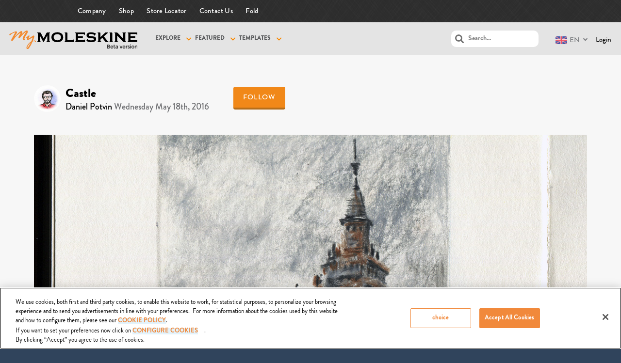

--- FILE ---
content_type: text/html; charset=UTF-8
request_url: https://mymoleskine.moleskine.com/community/wp-content/themes/boss-child/rpc/counterView.php?postID=187122&action=1
body_size: 47
content:
{"status":"OK","count":174}

--- FILE ---
content_type: application/javascript
request_url: https://mymoleskine.moleskine.com/community/wp-content/themes/boss-child/js/msk-patch.js?ver=1.0
body_size: 271
content:
jQuery(function(){
	msk_patch_init();
});

function msk_patch_init() {
	var $ = jQuery;
	
	if($(".mobile-header-outer #custom-nav-wrap").is(":visible")) {
		$(document).on("click", "#mobile-menu #header-menu ul li.menu-item a[href='#']:not(.open-submenu)", function(event){
			if($(this).parent().find(".sub-menu-wrap").size()) {
				$(this).parent().find("a.open-submenu").trigger("click");
			}
		});
	}
}
